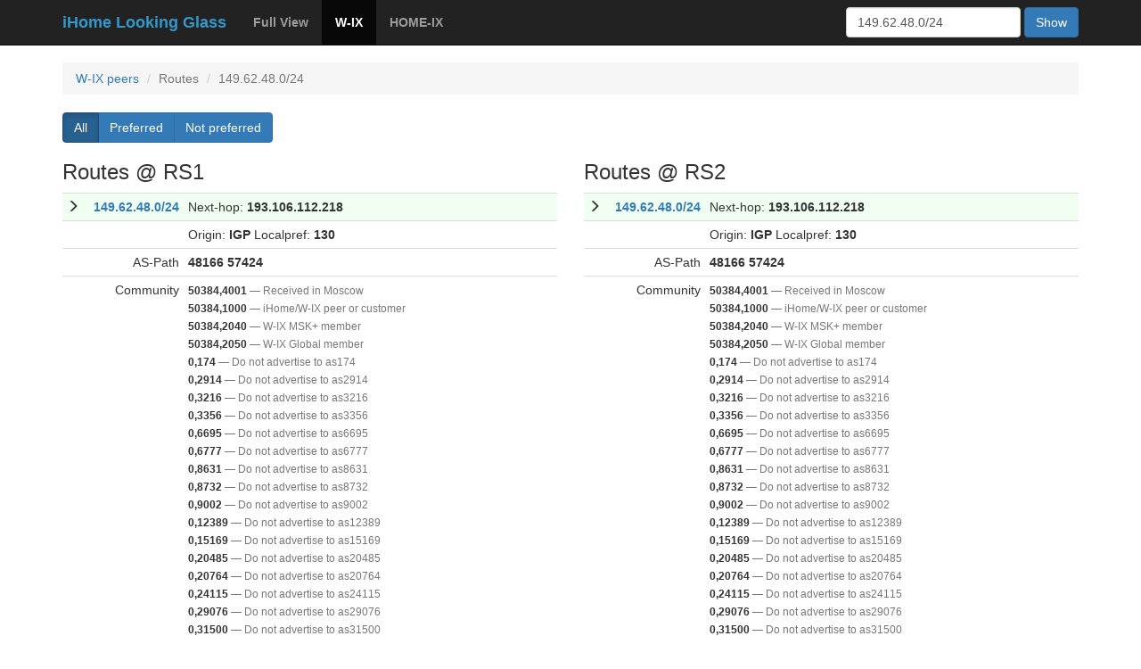

--- FILE ---
content_type: text/html; charset=utf-8
request_url: https://lg.ihome.ru/wix/route/?destination=149.62.48.0/24
body_size: 41484
content:
<!doctype html>
<html lang="ru">
<head>
    <meta charset="utf-8">
    <meta http-equiv="X-UA-Compatible" content="IE=edge">
    <meta name="viewport" content="width=device-width, initial-scale=1">

    <title>Routes to 149.62.48.0/24 — iHome LG </title>

    <!-- Latest compiled and minified CSS -->
    <link rel="stylesheet" href="https://maxcdn.bootstrapcdn.com/bootstrap/3.3.7/css/bootstrap.min.css"
        integrity="sha384-BVYiiSIFeK1dGmJRAkycuHAHRg32OmUcww7on3RYdg4Va+PmSTsz/K68vbdEjh4u" crossorigin="anonymous">

    <link href="https://fonts.googleapis.com/css?family=Sacramento" rel="stylesheet">

    <!-- HTML5 shim and Respond.js for IE8 support of HTML5 elements and media queries -->
    <!-- WARNING: Respond.js doesn't work if you view the page via file:// -->
    <!--[if lt IE 9]>
    <script src="https://oss.maxcdn.com/html5shiv/3.7.2/html5shiv.min.js"></script>
    <script src="https://oss.maxcdn.com/respond/1.4.2/respond.min.js"></script>
    <![endif]-->
</head>

<style>
    :root {
        --navbar-text-color: #3399cc;
    }

    body {
        padding-top: 70px;
    }

    .community {
        background-color: #666666;
        padding-left: 6px;
        padding-right: 6px;
        border-radius: 3px;
        font-size: 12px;
        color: #ebebeb;
    }

    .asterisk {
        width: 30px;
    }

    .preferred-heading {
        background-color: #F0FFF1;
    }

    .non-preferred-heading {
        background-color: #FFFDE3;
    }

    .filtered {
        background-color: #F0EFEE;
        color: #999999;
    }

    .footer {
        margin-top: 30px;
        display: flex;
        justify-content: space-between;
        padding: 1rem;
    }

    .peer-state {
        display: inline-flex;
        flex-direction: column;
        gap: 0.25rem;
    }
</style>

<body>
<nav class="navbar navbar-inverse navbar-fixed-top">
    <div class="container">
        <div class="navbar-header">
            <button type="button" class="navbar-toggle collapsed" data-toggle="collapse" data-target="#navbar"
                    aria-expanded="false" aria-controls="navbar">
                <span class="sr-only">Toggle navigation</span>
                <span class="icon-bar"></span>
                <span class="icon-bar"></span>
                <span class="icon-bar"></span>
            </button>

            <a class="navbar-brand hidden-md hidden-sm hidden-xs" href="/">
                <strong style="color:var(--navbar-text-color);">iHome Looking Glass</strong>
            </a>
        </div>
        <div id="navbar" class="collapse navbar-collapse">
            



    
    


<ul class="nav navbar-nav">
    
    <li>
        <a href="/fv/route/?destination=149.62.48.0/24"><b>Full View</b></a>
    </li>
    
    <li class="active">
        <a href="/wix/route/?destination=149.62.48.0/24"><b>W-IX</b></a>
    </li>
    
    <li>
        <a href="/hix/route/?destination=149.62.48.0/24"><b>HOME-IX</b></a>
    </li>
    
</ul>



            <form method="GET" action="/search/wix" class="navbar-form navbar-right">
    <div class="form-group">
        <input type="hidden" name="service" value="wix">
        <input type="hidden" name="family" value="">
        <input id="meta_search"
               type="text" name="search"
               value="149.62.48.0/24"
               class="form-control"
               placeholder="Prefix or Address">
    </div>
    <button type="submit" class="btn btn-primary">Show</button>
</form>

<script>
    const meta_input = document.getElementById('meta_search');
    const form = document.querySelector('form');

    document.addEventListener('keydown', e => {
        if (e.key === 'Escape') {
            meta_input.focus();
            form.reset();
        }
    });
</script>
        </div>
    </div>
</nav>



    <div style="min-height: calc(100vh - 150px);">
    

<div class="container">
    <ol class="breadcrumb">
        <li><a href="/wix/summary/">W-IX peers</a></li>
        <li class="active">Routes</li>
        <li class="active">149.62.48.0/24</li>
    </ol>
    
    <div class="btn-group" role="group" aria-label="...">
    <button type="button" class="btn btn-primary active" id="all_button">All</button>
    <button type="button" class="btn btn-primary" id="preferred_button">Preferred</button>
    <button type="button" class="btn btn-primary" id="non_preferred_button">Not preferred</button>
</div>

<script>
    let active_button = 'all_button';
    const sh = (s, h) => document.querySelectorAll(s).forEach(e => e.hidden=h);

    const elems = {
        all_button: {
            func: () => {
                sh('tr.preferred', false);
                sh('tr.non-preferred', false);
            }
        },
        preferred_button: {
            func: () => {
                sh('tr.preferred', false);
                sh('tr.non-preferred', true);
            }
        },
        non_preferred_button: {
            func: () => {
                sh('tr.preferred', true);
                sh('tr.non-preferred', false);
            }
        }
    };

    const update = () => {
        for (const [k, v] of Object.entries(elems)) {
            if (k === active_button) {
                if (!v.elem.classList.contains('active')) {
                    v.elem.classList.add('active');
                }
            } else {
                v.elem.classList.remove('active');
            };
        }
    };

    for (const [k, v] of Object.entries(elems)) {
        v.elem = document.getElementById(k);
        v.elem.addEventListener('click', () => {
            active_button = k;
            v.func();
            update();
        }, false);
    };
</script>
    
    <div class="row">
        
        <div class="col-md-6">
            <h3>Routes @ RS1</h3>
            
            <table class="table table-condensed">
                
                    
    <tr class="preferred preferred-heading">


<td class="asterisk">
    
        <span class="glyphicon glyphicon-menu-right" aria-hidden="true"></span>
    
</td>

<td><b><a href="/wix/route/?destination=149.62.48.0/24">149.62.48.0/24</a></b></td>

<td colspan="2">
    Next-hop: <b>193.106.112.218</b>
    
</td>

</tr>

<tr class="preferred">
    <td colspan="2"></td>
    <td colspan="2">
        Origin: <b>IGP</b> Localpref: <b>130</b>
    </td>
</tr>

<tr class="preferred">
    <td></td>
    <td class="text-right">AS-Path</td>
    <td colspan="2">
        
            <b>48166</b>
        
            <b>57424</b>
        
    </td>
</tr>

<tr class="preferred">
    <td></td>
    <td class="text-right">Community</td>

    <td colspan="2">
        <div class="long_communities">
            <small>
                
                    <b>50384,4001</b> <span class="text-muted hidden-xs">— Received in Moscow</span><br>
                
                    <b>50384,1000</b> <span class="text-muted hidden-xs">— iHome/W-IX peer or customer</span><br>
                
                    <b>50384,2040</b> <span class="text-muted hidden-xs">— W-IX MSK+ member</span><br>
                
                    <b>50384,2050</b> <span class="text-muted hidden-xs">— W-IX Global member</span><br>
                
                    <b>0,174</b> <span class="text-muted hidden-xs">— Do not advertise to as174</span><br>
                
                    <b>0,2914</b> <span class="text-muted hidden-xs">— Do not advertise to as2914</span><br>
                
                    <b>0,3216</b> <span class="text-muted hidden-xs">— Do not advertise to as3216</span><br>
                
                    <b>0,3356</b> <span class="text-muted hidden-xs">— Do not advertise to as3356</span><br>
                
                    <b>0,6695</b> <span class="text-muted hidden-xs">— Do not advertise to as6695</span><br>
                
                    <b>0,6777</b> <span class="text-muted hidden-xs">— Do not advertise to as6777</span><br>
                
                    <b>0,8631</b> <span class="text-muted hidden-xs">— Do not advertise to as8631</span><br>
                
                    <b>0,8732</b> <span class="text-muted hidden-xs">— Do not advertise to as8732</span><br>
                
                    <b>0,9002</b> <span class="text-muted hidden-xs">— Do not advertise to as9002</span><br>
                
                    <b>0,12389</b> <span class="text-muted hidden-xs">— Do not advertise to as12389</span><br>
                
                    <b>0,15169</b> <span class="text-muted hidden-xs">— Do not advertise to as15169</span><br>
                
                    <b>0,20485</b> <span class="text-muted hidden-xs">— Do not advertise to as20485</span><br>
                
                    <b>0,20764</b> <span class="text-muted hidden-xs">— Do not advertise to as20764</span><br>
                
                    <b>0,24115</b> <span class="text-muted hidden-xs">— Do not advertise to as24115</span><br>
                
                    <b>0,29076</b> <span class="text-muted hidden-xs">— Do not advertise to as29076</span><br>
                
                    <b>0,31500</b> <span class="text-muted hidden-xs">— Do not advertise to as31500</span><br>
                
                    <b>0,34307</b> <span class="text-muted hidden-xs">— Do not advertise to as34307</span><br>
                
                    <b>0,36040</b> <span class="text-muted hidden-xs">— Do not advertise to as36040</span><br>
                
                    <b>0,43531</b> <span class="text-muted hidden-xs">— Do not advertise to as43531</span><br>
                
                    <b>0,50952</b> <span class="text-muted hidden-xs">— Do not advertise to as50952</span><br>
                
                    <b>0,51706</b> <span class="text-muted hidden-xs">— Do not advertise to as51706</span><br>
                
                    <b>0,63034</b> <span class="text-muted hidden-xs">— Do not advertise to as63034</span><br>
                
                
                    <label class="label label-default">50384,2010</label>
                
                    <label class="label label-default">50384,2020</label>
                
                    <label class="label label-default">50384,2030</label>
                
            </small>
        </div>
    </td>
</tr>
                
                    
    <tr class="non-preferred non-preferred-heading">


<td class="asterisk">
    
        &nbsp;
    
</td>

<td><b><a href="/wix/route/?destination=149.62.48.0/24">149.62.48.0/24</a></b></td>

<td colspan="2">
    Next-hop: <b>193.106.113.46</b>
    
</td>

</tr>

<tr class="non-preferred">
    <td colspan="2"></td>
    <td colspan="2">
        Origin: <b>IGP</b> Localpref: <b>130</b>
    </td>
</tr>

<tr class="non-preferred">
    <td></td>
    <td class="text-right">AS-Path</td>
    <td colspan="2">
        
            <b>35598</b>
        
            <b>48166</b>
        
            <b>57424</b>
        
    </td>
</tr>

<tr class="non-preferred">
    <td></td>
    <td class="text-right">Community</td>

    <td colspan="2">
        <div class="long_communities">
            <small>
                
                    <b>50384,4001</b> <span class="text-muted hidden-xs">— Received in Moscow</span><br>
                
                    <b>50384,1000</b> <span class="text-muted hidden-xs">— iHome/W-IX peer or customer</span><br>
                
                    <b>0,3285</b> <span class="text-muted hidden-xs">— Do not advertise to as3285</span><br>
                
                    <b>0,13238</b> <span class="text-muted hidden-xs">— Do not advertise to as13238</span><br>
                
                    <b>0,15169</b> <span class="text-muted hidden-xs">— Do not advertise to as15169</span><br>
                
                    <b>0,21030</b> <span class="text-muted hidden-xs">— Do not advertise to as21030</span><br>
                
                    <b>0,25478</b> <span class="text-muted hidden-xs">— Do not advertise to as25478</span><br>
                
                    <b>0,34879</b> <span class="text-muted hidden-xs">— Do not advertise to as34879</span><br>
                
                    <b>0,48158</b> <span class="text-muted hidden-xs">— Do not advertise to as48158</span><br>
                
                    <b>0,50775</b> <span class="text-muted hidden-xs">— Do not advertise to as50775</span><br>
                
                    <b>0,57363</b> <span class="text-muted hidden-xs">— Do not advertise to as57363</span><br>
                
                    <b>0,57629</b> <span class="text-muted hidden-xs">— Do not advertise to as57629</span><br>
                
                    <b>0,64600</b> <span class="text-muted hidden-xs">— Do not advertise to as64600</span><br>
                
                    <b>0,64606</b> <span class="text-muted hidden-xs">— Do not advertise to as64606</span><br>
                
                
                    <label class="label label-default">57629,1400</label>
                
                    <label class="label label-default">50384,57629</label>
                
                    <label class="label label-default">50384,2010</label>
                
            </small>
        </div>
    </td>
</tr>
                
                    
    <tr class="non-preferred non-preferred-heading">


<td class="asterisk">
    
        &nbsp;
    
</td>

<td><b><a href="/wix/route/?destination=149.62.48.0/24">149.62.48.0/24</a></b></td>

<td colspan="2">
    Next-hop: <b>193.106.112.6</b>
    
</td>

</tr>

<tr class="non-preferred">
    <td colspan="2"></td>
    <td colspan="2">
        Origin: <b>IGP</b> Localpref: <b>120</b>
    </td>
</tr>

<tr class="non-preferred">
    <td></td>
    <td class="text-right">AS-Path</td>
    <td colspan="2">
        
            <b>48166</b>
        
            <b>57424</b>
        
    </td>
</tr>

<tr class="non-preferred">
    <td></td>
    <td class="text-right">Community</td>

    <td colspan="2">
        <div class="long_communities">
            <small>
                
                    <b>50384,1000</b> <span class="text-muted hidden-xs">— iHome/W-IX peer or customer</span><br>
                
                    <b>50384,2040</b> <span class="text-muted hidden-xs">— W-IX MSK+ member</span><br>
                
                    <b>50384,2050</b> <span class="text-muted hidden-xs">— W-IX Global member</span><br>
                
                    <b>25478,1000</b> <span class="text-muted hidden-xs">— iHome/W-IX peer or customer</span><br>
                
                    <b>25478,4001</b> <span class="text-muted hidden-xs">— Received in Moscow</span><br>
                
                    <b>0,174</b> <span class="text-muted hidden-xs">— Do not advertise to as174</span><br>
                
                    <b>0,2914</b> <span class="text-muted hidden-xs">— Do not advertise to as2914</span><br>
                
                    <b>0,3216</b> <span class="text-muted hidden-xs">— Do not advertise to as3216</span><br>
                
                    <b>0,3356</b> <span class="text-muted hidden-xs">— Do not advertise to as3356</span><br>
                
                    <b>0,6695</b> <span class="text-muted hidden-xs">— Do not advertise to as6695</span><br>
                
                    <b>0,6777</b> <span class="text-muted hidden-xs">— Do not advertise to as6777</span><br>
                
                    <b>0,8560</b> <span class="text-muted hidden-xs">— Do not advertise to as8560</span><br>
                
                    <b>0,8732</b> <span class="text-muted hidden-xs">— Do not advertise to as8732</span><br>
                
                    <b>0,9002</b> <span class="text-muted hidden-xs">— Do not advertise to as9002</span><br>
                
                    <b>0,12389</b> <span class="text-muted hidden-xs">— Do not advertise to as12389</span><br>
                
                    <b>0,20485</b> <span class="text-muted hidden-xs">— Do not advertise to as20485</span><br>
                
                    <b>0,20764</b> <span class="text-muted hidden-xs">— Do not advertise to as20764</span><br>
                
                    <b>0,24115</b> <span class="text-muted hidden-xs">— Do not advertise to as24115</span><br>
                
                    <b>0,29076</b> <span class="text-muted hidden-xs">— Do not advertise to as29076</span><br>
                
                    <b>0,31133</b> <span class="text-muted hidden-xs">— Do not advertise to as31133</span><br>
                
                    <b>0,31500</b> <span class="text-muted hidden-xs">— Do not advertise to as31500</span><br>
                
                    <b>0,34307</b> <span class="text-muted hidden-xs">— Do not advertise to as34307</span><br>
                
                    <b>0,39792</b> <span class="text-muted hidden-xs">— Do not advertise to as39792</span><br>
                
                    <b>0,43531</b> <span class="text-muted hidden-xs">— Do not advertise to as43531</span><br>
                
                    <b>0,50384</b> <span class="text-muted hidden-xs">— Do not advertise to as50384</span><br>
                
                    <b>0,50952</b> <span class="text-muted hidden-xs">— Do not advertise to as50952</span><br>
                
                    <b>0,51706</b> <span class="text-muted hidden-xs">— Do not advertise to as51706</span><br>
                
                    <b>0,59663</b> <span class="text-muted hidden-xs">— Do not advertise to as59663</span><br>
                
                    <b>0,63034</b> <span class="text-muted hidden-xs">— Do not advertise to as63034</span><br>
                
                
                    <label class="label label-default">50384,2010</label>
                
                    <label class="label label-default">50384,2020</label>
                
                    <label class="label label-default">50384,2030</label>
                
                    <label class="label label-default">25478,1001</label>
                
                    <label class="label label-default">25478,3909</label>
                
            </small>
        </div>
    </td>
</tr>
                
                    
    <tr class="non-preferred non-preferred-heading">


<td class="asterisk">
    
        &nbsp;
    
</td>

<td><b><a href="/wix/route/?destination=149.62.48.0/24">149.62.48.0/24</a></b></td>

<td colspan="2">
    Next-hop: <b>193.106.112.151</b>
    
</td>

</tr>

<tr class="non-preferred">
    <td colspan="2"></td>
    <td colspan="2">
        Origin: <b>IGP</b> Localpref: <b>110</b>
    </td>
</tr>

<tr class="non-preferred">
    <td></td>
    <td class="text-right">AS-Path</td>
    <td colspan="2">
        
            <b>9049</b>
        
            <b>48166</b>
        
            <b>57424</b>
        
    </td>
</tr>

<tr class="non-preferred">
    <td></td>
    <td class="text-right">Community</td>

    <td colspan="2">
        <div class="long_communities">
            <small>
                
                    <b>50384,4001</b> <span class="text-muted hidden-xs">— Received in Moscow</span><br>
                
                    <b>50384,3901</b> <span class="text-muted hidden-xs">— Peer</span><br>
                
                    <b>50384,2040</b> <span class="text-muted hidden-xs">— W-IX MSK+ member</span><br>
                
                    <b>50384,2050</b> <span class="text-muted hidden-xs">— W-IX Global member</span><br>
                
                    <b>0,2854</b> <span class="text-muted hidden-xs">— Do not advertise to as2854</span><br>
                
                    <b>0,8492</b> <span class="text-muted hidden-xs">— Do not advertise to as8492</span><br>
                
                    <b>0,28709</b> <span class="text-muted hidden-xs">— Do not advertise to as28709</span><br>
                
                    <b>0,39792</b> <span class="text-muted hidden-xs">— Do not advertise to as39792</span><br>
                
                    <b>0,47541</b> <span class="text-muted hidden-xs">— Do not advertise to as47541</span><br>
                
                    <b>0,47542</b> <span class="text-muted hidden-xs">— Do not advertise to as47542</span><br>
                
                    <b>0,60600</b> <span class="text-muted hidden-xs">— Do not advertise to as60600</span><br>
                
                
                    <label class="label label-default">50384,1010</label>
                
                    <label class="label label-default">50384,2010</label>
                
                    <label class="label label-default">50384,2020</label>
                
                    <label class="label label-default">50384,2030</label>
                
            </small>
        </div>
    </td>
</tr>
                
                    
    <tr class="non-preferred non-preferred-heading">


<td class="asterisk">
    
        &nbsp;
    
</td>

<td><b><a href="/wix/route/?destination=149.62.48.0/24">149.62.48.0/24</a></b></td>

<td colspan="2">
    Next-hop: <b>193.106.112.103</b>
    
</td>

</tr>

<tr class="non-preferred">
    <td colspan="2"></td>
    <td colspan="2">
        Origin: <b>IGP</b> Localpref: <b>100</b>
    </td>
</tr>

<tr class="non-preferred">
    <td></td>
    <td class="text-right">AS-Path</td>
    <td colspan="2">
        
            <b>20764</b>
        
            <b>202984</b>
        
            <b>35598</b>
        
            <b>48166</b>
        
            <b>57424</b>
        
    </td>
</tr>

<tr class="non-preferred">
    <td></td>
    <td class="text-right">Community</td>

    <td colspan="2">
        <div class="long_communities">
            <small>
                
                    <b>50384,2050</b> <span class="text-muted hidden-xs">— W-IX Global member</span><br>
                
                    <b>50384,4001</b> <span class="text-muted hidden-xs">— Received in Moscow</span><br>
                
                    <b>0,200</b> <span class="text-muted hidden-xs">— Do not advertise to as200</span><br>
                
                
                    <label class="label label-default">62084,200</label>
                
                    <label class="label label-default">62084,35598</label>
                
                    <label class="label label-default">50384,1010</label>
                
                    <label class="label label-default">50384,3016</label>
                
                    <label class="label label-default">20764,1300</label>
                
                    <label class="label label-default">20764,3002</label>
                
                    <label class="label label-default">20764,3011</label>
                
                    <label class="label label-default">20764,3021</label>
                
                    <label class="label label-default">12389,2800</label>
                
            </small>
        </div>
    </td>
</tr>
                
            </table>
            
        </div>
        
        <div class="col-md-6">
            <h3>Routes @ RS2</h3>
            
            <table class="table table-condensed">
                
                    
    <tr class="preferred preferred-heading">


<td class="asterisk">
    
        <span class="glyphicon glyphicon-menu-right" aria-hidden="true"></span>
    
</td>

<td><b><a href="/wix/route/?destination=149.62.48.0/24">149.62.48.0/24</a></b></td>

<td colspan="2">
    Next-hop: <b>193.106.112.218</b>
    
</td>

</tr>

<tr class="preferred">
    <td colspan="2"></td>
    <td colspan="2">
        Origin: <b>IGP</b> Localpref: <b>130</b>
    </td>
</tr>

<tr class="preferred">
    <td></td>
    <td class="text-right">AS-Path</td>
    <td colspan="2">
        
            <b>48166</b>
        
            <b>57424</b>
        
    </td>
</tr>

<tr class="preferred">
    <td></td>
    <td class="text-right">Community</td>

    <td colspan="2">
        <div class="long_communities">
            <small>
                
                    <b>50384,4001</b> <span class="text-muted hidden-xs">— Received in Moscow</span><br>
                
                    <b>50384,1000</b> <span class="text-muted hidden-xs">— iHome/W-IX peer or customer</span><br>
                
                    <b>50384,2040</b> <span class="text-muted hidden-xs">— W-IX MSK+ member</span><br>
                
                    <b>50384,2050</b> <span class="text-muted hidden-xs">— W-IX Global member</span><br>
                
                    <b>0,174</b> <span class="text-muted hidden-xs">— Do not advertise to as174</span><br>
                
                    <b>0,2914</b> <span class="text-muted hidden-xs">— Do not advertise to as2914</span><br>
                
                    <b>0,3216</b> <span class="text-muted hidden-xs">— Do not advertise to as3216</span><br>
                
                    <b>0,3356</b> <span class="text-muted hidden-xs">— Do not advertise to as3356</span><br>
                
                    <b>0,6695</b> <span class="text-muted hidden-xs">— Do not advertise to as6695</span><br>
                
                    <b>0,6777</b> <span class="text-muted hidden-xs">— Do not advertise to as6777</span><br>
                
                    <b>0,8631</b> <span class="text-muted hidden-xs">— Do not advertise to as8631</span><br>
                
                    <b>0,8732</b> <span class="text-muted hidden-xs">— Do not advertise to as8732</span><br>
                
                    <b>0,9002</b> <span class="text-muted hidden-xs">— Do not advertise to as9002</span><br>
                
                    <b>0,12389</b> <span class="text-muted hidden-xs">— Do not advertise to as12389</span><br>
                
                    <b>0,15169</b> <span class="text-muted hidden-xs">— Do not advertise to as15169</span><br>
                
                    <b>0,20485</b> <span class="text-muted hidden-xs">— Do not advertise to as20485</span><br>
                
                    <b>0,20764</b> <span class="text-muted hidden-xs">— Do not advertise to as20764</span><br>
                
                    <b>0,24115</b> <span class="text-muted hidden-xs">— Do not advertise to as24115</span><br>
                
                    <b>0,29076</b> <span class="text-muted hidden-xs">— Do not advertise to as29076</span><br>
                
                    <b>0,31500</b> <span class="text-muted hidden-xs">— Do not advertise to as31500</span><br>
                
                    <b>0,34307</b> <span class="text-muted hidden-xs">— Do not advertise to as34307</span><br>
                
                    <b>0,36040</b> <span class="text-muted hidden-xs">— Do not advertise to as36040</span><br>
                
                    <b>0,43531</b> <span class="text-muted hidden-xs">— Do not advertise to as43531</span><br>
                
                    <b>0,50952</b> <span class="text-muted hidden-xs">— Do not advertise to as50952</span><br>
                
                    <b>0,51706</b> <span class="text-muted hidden-xs">— Do not advertise to as51706</span><br>
                
                    <b>0,63034</b> <span class="text-muted hidden-xs">— Do not advertise to as63034</span><br>
                
                
                    <label class="label label-default">50384,2010</label>
                
                    <label class="label label-default">50384,2020</label>
                
                    <label class="label label-default">50384,2030</label>
                
            </small>
        </div>
    </td>
</tr>
                
                    
    <tr class="non-preferred non-preferred-heading">


<td class="asterisk">
    
        &nbsp;
    
</td>

<td><b><a href="/wix/route/?destination=149.62.48.0/24">149.62.48.0/24</a></b></td>

<td colspan="2">
    Next-hop: <b>193.106.113.46</b>
    
</td>

</tr>

<tr class="non-preferred">
    <td colspan="2"></td>
    <td colspan="2">
        Origin: <b>IGP</b> Localpref: <b>130</b>
    </td>
</tr>

<tr class="non-preferred">
    <td></td>
    <td class="text-right">AS-Path</td>
    <td colspan="2">
        
            <b>35598</b>
        
            <b>48166</b>
        
            <b>57424</b>
        
    </td>
</tr>

<tr class="non-preferred">
    <td></td>
    <td class="text-right">Community</td>

    <td colspan="2">
        <div class="long_communities">
            <small>
                
                    <b>50384,4001</b> <span class="text-muted hidden-xs">— Received in Moscow</span><br>
                
                    <b>50384,1000</b> <span class="text-muted hidden-xs">— iHome/W-IX peer or customer</span><br>
                
                    <b>0,3285</b> <span class="text-muted hidden-xs">— Do not advertise to as3285</span><br>
                
                    <b>0,13238</b> <span class="text-muted hidden-xs">— Do not advertise to as13238</span><br>
                
                    <b>0,15169</b> <span class="text-muted hidden-xs">— Do not advertise to as15169</span><br>
                
                    <b>0,21030</b> <span class="text-muted hidden-xs">— Do not advertise to as21030</span><br>
                
                    <b>0,25478</b> <span class="text-muted hidden-xs">— Do not advertise to as25478</span><br>
                
                    <b>0,34879</b> <span class="text-muted hidden-xs">— Do not advertise to as34879</span><br>
                
                    <b>0,48158</b> <span class="text-muted hidden-xs">— Do not advertise to as48158</span><br>
                
                    <b>0,50775</b> <span class="text-muted hidden-xs">— Do not advertise to as50775</span><br>
                
                    <b>0,57363</b> <span class="text-muted hidden-xs">— Do not advertise to as57363</span><br>
                
                    <b>0,57629</b> <span class="text-muted hidden-xs">— Do not advertise to as57629</span><br>
                
                    <b>0,64600</b> <span class="text-muted hidden-xs">— Do not advertise to as64600</span><br>
                
                    <b>0,64606</b> <span class="text-muted hidden-xs">— Do not advertise to as64606</span><br>
                
                
                    <label class="label label-default">57629,1400</label>
                
                    <label class="label label-default">50384,57629</label>
                
                    <label class="label label-default">50384,2010</label>
                
            </small>
        </div>
    </td>
</tr>
                
                    
    <tr class="non-preferred non-preferred-heading">


<td class="asterisk">
    
        &nbsp;
    
</td>

<td><b><a href="/wix/route/?destination=149.62.48.0/24">149.62.48.0/24</a></b></td>

<td colspan="2">
    Next-hop: <b>193.106.112.103</b>
    
</td>

</tr>

<tr class="non-preferred">
    <td colspan="2"></td>
    <td colspan="2">
        Origin: <b>IGP</b> Localpref: <b>100</b>
    </td>
</tr>

<tr class="non-preferred">
    <td></td>
    <td class="text-right">AS-Path</td>
    <td colspan="2">
        
            <b>20764</b>
        
            <b>202984</b>
        
            <b>35598</b>
        
            <b>48166</b>
        
            <b>57424</b>
        
    </td>
</tr>

<tr class="non-preferred">
    <td></td>
    <td class="text-right">Community</td>

    <td colspan="2">
        <div class="long_communities">
            <small>
                
                    <b>50384,2050</b> <span class="text-muted hidden-xs">— W-IX Global member</span><br>
                
                    <b>50384,4001</b> <span class="text-muted hidden-xs">— Received in Moscow</span><br>
                
                    <b>0,200</b> <span class="text-muted hidden-xs">— Do not advertise to as200</span><br>
                
                
                    <label class="label label-default">62084,200</label>
                
                    <label class="label label-default">62084,35598</label>
                
                    <label class="label label-default">50384,1010</label>
                
                    <label class="label label-default">50384,3016</label>
                
                    <label class="label label-default">20764,1300</label>
                
                    <label class="label label-default">20764,3002</label>
                
                    <label class="label label-default">20764,3011</label>
                
                    <label class="label label-default">20764,3021</label>
                
                    <label class="label label-default">12389,2800</label>
                
            </small>
        </div>
    </td>
</tr>
                
                    
    <tr class="non-preferred non-preferred-heading">


<td class="asterisk">
    
        &nbsp;
    
</td>

<td><b><a href="/wix/route/?destination=149.62.48.0/24">149.62.48.0/24</a></b></td>

<td colspan="2">
    Next-hop: <b>193.106.112.151</b>
    
</td>

</tr>

<tr class="non-preferred">
    <td colspan="2"></td>
    <td colspan="2">
        Origin: <b>IGP</b> Localpref: <b>110</b>
    </td>
</tr>

<tr class="non-preferred">
    <td></td>
    <td class="text-right">AS-Path</td>
    <td colspan="2">
        
            <b>9049</b>
        
            <b>48166</b>
        
            <b>57424</b>
        
    </td>
</tr>

<tr class="non-preferred">
    <td></td>
    <td class="text-right">Community</td>

    <td colspan="2">
        <div class="long_communities">
            <small>
                
                    <b>50384,4001</b> <span class="text-muted hidden-xs">— Received in Moscow</span><br>
                
                    <b>50384,3901</b> <span class="text-muted hidden-xs">— Peer</span><br>
                
                    <b>50384,2040</b> <span class="text-muted hidden-xs">— W-IX MSK+ member</span><br>
                
                    <b>50384,2050</b> <span class="text-muted hidden-xs">— W-IX Global member</span><br>
                
                    <b>0,2854</b> <span class="text-muted hidden-xs">— Do not advertise to as2854</span><br>
                
                    <b>0,8492</b> <span class="text-muted hidden-xs">— Do not advertise to as8492</span><br>
                
                    <b>0,28709</b> <span class="text-muted hidden-xs">— Do not advertise to as28709</span><br>
                
                    <b>0,39792</b> <span class="text-muted hidden-xs">— Do not advertise to as39792</span><br>
                
                    <b>0,47541</b> <span class="text-muted hidden-xs">— Do not advertise to as47541</span><br>
                
                    <b>0,47542</b> <span class="text-muted hidden-xs">— Do not advertise to as47542</span><br>
                
                    <b>0,60600</b> <span class="text-muted hidden-xs">— Do not advertise to as60600</span><br>
                
                
                    <label class="label label-default">50384,1010</label>
                
                    <label class="label label-default">50384,2010</label>
                
                    <label class="label label-default">50384,2020</label>
                
                    <label class="label label-default">50384,2030</label>
                
            </small>
        </div>
    </td>
</tr>
                
                    
    <tr class="non-preferred non-preferred-heading">


<td class="asterisk">
    
        &nbsp;
    
</td>

<td><b><a href="/wix/route/?destination=149.62.48.0/24">149.62.48.0/24</a></b></td>

<td colspan="2">
    Next-hop: <b>193.106.112.6</b>
    
</td>

</tr>

<tr class="non-preferred">
    <td colspan="2"></td>
    <td colspan="2">
        Origin: <b>IGP</b> Localpref: <b>120</b>
    </td>
</tr>

<tr class="non-preferred">
    <td></td>
    <td class="text-right">AS-Path</td>
    <td colspan="2">
        
            <b>48166</b>
        
            <b>57424</b>
        
    </td>
</tr>

<tr class="non-preferred">
    <td></td>
    <td class="text-right">Community</td>

    <td colspan="2">
        <div class="long_communities">
            <small>
                
                    <b>50384,1000</b> <span class="text-muted hidden-xs">— iHome/W-IX peer or customer</span><br>
                
                    <b>50384,2040</b> <span class="text-muted hidden-xs">— W-IX MSK+ member</span><br>
                
                    <b>50384,2050</b> <span class="text-muted hidden-xs">— W-IX Global member</span><br>
                
                    <b>25478,1000</b> <span class="text-muted hidden-xs">— iHome/W-IX peer or customer</span><br>
                
                    <b>25478,4001</b> <span class="text-muted hidden-xs">— Received in Moscow</span><br>
                
                    <b>0,174</b> <span class="text-muted hidden-xs">— Do not advertise to as174</span><br>
                
                    <b>0,2914</b> <span class="text-muted hidden-xs">— Do not advertise to as2914</span><br>
                
                    <b>0,3216</b> <span class="text-muted hidden-xs">— Do not advertise to as3216</span><br>
                
                    <b>0,3356</b> <span class="text-muted hidden-xs">— Do not advertise to as3356</span><br>
                
                    <b>0,6695</b> <span class="text-muted hidden-xs">— Do not advertise to as6695</span><br>
                
                    <b>0,6777</b> <span class="text-muted hidden-xs">— Do not advertise to as6777</span><br>
                
                    <b>0,8560</b> <span class="text-muted hidden-xs">— Do not advertise to as8560</span><br>
                
                    <b>0,8732</b> <span class="text-muted hidden-xs">— Do not advertise to as8732</span><br>
                
                    <b>0,9002</b> <span class="text-muted hidden-xs">— Do not advertise to as9002</span><br>
                
                    <b>0,12389</b> <span class="text-muted hidden-xs">— Do not advertise to as12389</span><br>
                
                    <b>0,20485</b> <span class="text-muted hidden-xs">— Do not advertise to as20485</span><br>
                
                    <b>0,20764</b> <span class="text-muted hidden-xs">— Do not advertise to as20764</span><br>
                
                    <b>0,24115</b> <span class="text-muted hidden-xs">— Do not advertise to as24115</span><br>
                
                    <b>0,29076</b> <span class="text-muted hidden-xs">— Do not advertise to as29076</span><br>
                
                    <b>0,31133</b> <span class="text-muted hidden-xs">— Do not advertise to as31133</span><br>
                
                    <b>0,31500</b> <span class="text-muted hidden-xs">— Do not advertise to as31500</span><br>
                
                    <b>0,34307</b> <span class="text-muted hidden-xs">— Do not advertise to as34307</span><br>
                
                    <b>0,39792</b> <span class="text-muted hidden-xs">— Do not advertise to as39792</span><br>
                
                    <b>0,43531</b> <span class="text-muted hidden-xs">— Do not advertise to as43531</span><br>
                
                    <b>0,50384</b> <span class="text-muted hidden-xs">— Do not advertise to as50384</span><br>
                
                    <b>0,50952</b> <span class="text-muted hidden-xs">— Do not advertise to as50952</span><br>
                
                    <b>0,51706</b> <span class="text-muted hidden-xs">— Do not advertise to as51706</span><br>
                
                    <b>0,59663</b> <span class="text-muted hidden-xs">— Do not advertise to as59663</span><br>
                
                    <b>0,63034</b> <span class="text-muted hidden-xs">— Do not advertise to as63034</span><br>
                
                
                    <label class="label label-default">50384,2010</label>
                
                    <label class="label label-default">50384,2020</label>
                
                    <label class="label label-default">50384,2030</label>
                
                    <label class="label label-default">25478,1001</label>
                
                    <label class="label label-default">25478,3909</label>
                
            </small>
        </div>
    </td>
</tr>
                
            </table>
            
        </div>
        
    </div>
</div>


    </div>

    <div class="container">
        <div class="">
            <div class="footer text-muted">
                <span class="badge">Cached data. Maximum age: 5 mins.</span>
                <span>Created in <a href="//ihome.ru">iHome</a> v1.1.4</span>
            </div>
        </div>
    </div>
</body>
</html>